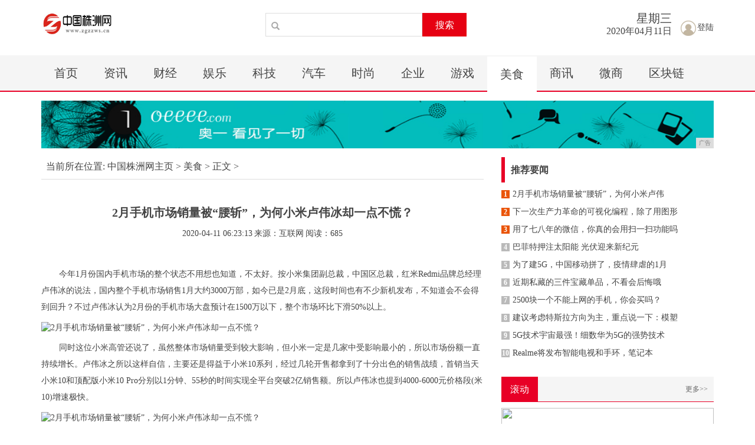

--- FILE ---
content_type: text/html
request_url: http://www.zgzzws.cn/meis/2020/2313541.html
body_size: 5450
content:
<!DOCTYPE html>
<html class="bg">
    <head>
        <title>2月手机市场销量被“腰斩”，为何小米卢伟冰却一点不慌？-中国株洲网</title>
        <meta content="" name="keywords" />
        <meta content="同时这位小米高管还说了，虽然整体市场销量受到较大影响，但小米一定是几家中受影响最小的，所以市场份额一直持续增长。" name="description" /><!--[if lt IE 9]>
  <script src="https://cdn.bootcss.com/html5shiv/3.7.3/html5shiv.min.js"></script>
  <script src="https://cdn.bootcss.com/respond.js/1.4.2/respond.min.js"></script>
<![endif]-->
<meta charset="utf-8" />
<link rel="stylesheet" type="text/css" href="/res/css/bootstrap.min.css">
<link rel="stylesheet" type="text/css" href="/res/css/style.css">
<meta http-equiv="X-UA-Compatible" content="IE=edge">
<meta name="viewport" content="width=device-width, initial-scale=1"></head>
    <body><header>
    <div class="container">      	
        <div class="header-top2 row">
            <div class="col-md-2 col-xs-12">
                <a href="/"><img src="/res/images/logo.jpg" class="logo mt20"></a>
            </div>
            <div class="col-md-4 col-xs-12 col-md-offset-2 clearfix">
                <div class="search pull-right mt20">
                        <input type="text" name="">
                        <span class="glyphicon glyphicon-search"></span>
                        <button type="button">搜索</button>
                </div>
            </div>
            <div class="col-md-4 col-xs-12 clearfix ">
                <div class="login pull-right mt35">
                    <a href="/"><img src="/res/images/login.jpg">登陆</a>
                </div>
                <div class="datebox pull-right text-right">
                    <h2>星期<script>document.write("日,一,二,三,四,五,六".split(',')[(new Date()).getDay()])</script></h2>
                    <p>2020年04月11日</p>
                </div>
            </div>
        </div>
    </div>
</header>
<div class="menus">
       <div class="container clearfix"><a href="/" class=''>首页</a><a href="/fvg/" class=''>资讯</a><a href="/fnh/" class=''>财经</a><a href="/bhy/" class=''>娱乐</a><a href="/vgh/" class=''>科技</a><a href="/gfv/" class=''>汽车</a><a href="/jnh/" class=''>时尚</a><a href="/qiye/" class=''>企业</a><a href="/youxi/" class=''>游戏</a><a href="/meis/" class='active'>美食</a><a href="/sax/" class=''>商讯</a><a href="/wsh/" class=''>微商</a><a href="/qkl/" class=''>区块链</a></div>
</div>
<div class="container"><script type="text/javascript" src="http://a.2349.cn/_ad/v2?su=http://www.zgzzws.cn&sn=全站通栏导航下广告位"></script></div><div class="container">
            <div class="row">
                <div class="col-md-8 col-xs-12">
                    <div class="sites mt15 mb0">
                        <a href="/">当前所在位置:</a>
						<a href='/'>中国株洲网主页</a> > <a href='/meis/'>美食</a> > 正文 >
                    </div>
                    <h1 class="biao text-center">2月手机市场销量被“腰斩”，为何小米卢伟冰却一点不慌？</h1>
                    <div class="sub text-center">
                        <span class="time">2020-04-11 06:23:13</span>
                        <span class="author">来源：互联网</span>
                        <span class="source" id="view-times">阅读：-</span>
                    </div>
                    <div class="content"><p>今年1月份国内手机市场的整个状态不用想也知道，不太好。按小米集团副总裁，中国区总裁，红米Redmi品牌总经理卢伟冰的说法，国内整个手机市场销售1月大约3000万部，如今已是2月底，这段时间也有不少新机发布，不知道会不会得到回升？不过卢伟冰认为2月份的手机市场大盘预计在1500万以下，整个市场环比下滑50%以上。</p><div class="pgc-img"><img src="http://p1.pstatp.com/large/pgc-image/0907a04dae79409d8f617a1f08d35a70" img_width="1079" img_height="1643" alt="2月手机市场销量被“腰斩”，为何小米卢伟冰却一点不慌？" inline="0"><p class="pgc-img-caption"></p></div><p> </p><p>同时这位小米高管还说了，虽然整体市场销量受到较大影响，但小米一定是几家中受影响最小的，所以市场份额一直持续增长。卢伟冰之所以这样自信，主要还是得益于小米10系列，经过几轮开售都拿到了十分出色的销售战绩，首销当天小米10和顶配版小米10 Pro分别以1分钟、55秒的时间实现全平台突破2亿销售额。所以卢伟冰也提到4000-6000元价格段(米10)增速极快。</p><div class="pgc-img"><img src="http://p3.pstatp.com/large/pgc-image/44ab5d651da74fd5adc32a64f62eb102" img_width="640" img_height="427" alt="2月手机市场销量被“腰斩”，为何小米卢伟冰却一点不慌？" inline="0"><p class="pgc-img-caption"></p></div><p> </p><p>不过除了小米10外，卢伟冰还提到了2000-3000元(K30 5G)增速极快。红米K30 5G是红米去年推出的5G手机，不过热度已经不同以往，现在大家的关注度都在新旗舰K30 Pro。据悉这款新机将会全系标配骁龙865，估计在屏幕、拍照以及续航等方面还有不少大招，3月份有望上线，感兴趣的小伙伴不妨关注一下，届时发布出来看看是不是一款真香旗舰！</p><div class="pgc-img"><img src="http://p3.pstatp.com/large/pgc-image/89716f24fad74dc6b71716f8b3b8bfe6" img_width="600" img_height="800" alt="2月手机市场销量被“腰斩”，为何小米卢伟冰却一点不慌？" inline="0"><p class="pgc-img-caption"></p></div><p>推荐阅读：<a href=https://www.2349.cn/original/18238.shtml target="_blank">手机刚买来第一次充电</a></p>
                        <p></p>
                    </div>
                </div>
                <div class="col-md-4 col-xs-12"><div class=" clearfix mb10 mt15 title5">
    <span class="pull-left font16">推荐要闻</span>
</div>
<ul class="m-e mb30 pl10"><li>
		<a href="/qkl/2020/1450529.html" title="2月手机市场销量被“腰斩”，为何小米卢伟冰却一点不慌？">
			<span class='t red1'>1</span>2月手机市场销量被“腰斩”，为何小米卢伟</a>
	</li><li>
		<a href="/fnh/2020/0510316.html" title="下一次生产力革命的可视化编程，除了用图形，现在竟还能用表格？">
			<span class='t red1'>2</span>下一次生产力革命的可视化编程，除了用图形</a>
	</li><li>
		<a href="/youxi/2020/1921464.html" title="用了七八年的微信，你真的会用扫一扫功能吗？这些功能还没尝试吧">
			<span class='t red1'>3</span>用了七八年的微信，你真的会用扫一扫功能吗</a>
	</li><li>
		<a href="/qiye/2020/5021306.html" title="巴菲特押注太阳能 光伏迎来新纪元">
			<span class='t'>4</span>巴菲特押注太阳能 光伏迎来新纪元</a>
	</li><li>
		<a href="/fnh/2020/0140487.html" title="为了建5G，中国移动拼了，疫情肆虐的1月，建成去年一半的5G基站">
			<span class='t'>5</span>为了建5G，中国移动拼了，疫情肆虐的1月</a>
	</li><li>
		<a href="/fvg/2020/0206298.html" title="近期私藏的三件宝藏单品，不看会后悔哦">
			<span class='t'>6</span>近期私藏的三件宝藏单品，不看会后悔哦</a>
	</li><li>
		<a href="/vgh/2020/1453258.html" title="2500块一个不能上网的手机，你会买吗？">
			<span class='t'>7</span>2500块一个不能上网的手机，你会买吗？</a>
	</li><li>
		<a href="/fnh/2020/2850259.html" title="建议考虑特斯拉方向为主，重点说一下：模塑科技">
			<span class='t'>8</span>建议考虑特斯拉方向为主，重点说一下：模塑</a>
	</li><li>
		<a href="/fvg/2020/1435421.html" title="5G技术宇宙最强！细数华为5G的强势技术">
			<span class='t'>9</span>5G技术宇宙最强！细数华为5G的强势技术</a>
	</li><li>
		<a href="/fvg/2020/2329321.html" title="Realme将发布智能电视和手环，笔记本电脑也在计划中？">
			<span class='t'>10</span>Realme将发布智能电视和手环，笔记本</a>
	</li></ul>
<div class="title1 clearfix mb10 mt15">
    <span class="pull-left font16">滚动</span>
    <a href="/" class="more pull-right">更多&gt;&gt;</a>
</div><div class="mimg">
    <a href="/vgh/2019/5712112.html" title="一件衣服的制作完成只需要“22”秒！这是不给纺织工人留活路？"><img src="http://p1.pstatp.com/large/pgc-image/d2047a26d55e433cbc7ae8a710e33a54" width="100%" height="285"></a>
    <span>一件衣服的制作完成只需要“22</span>
</div><ul class="m-c"><li>
		<a href="/vgh/2020/1349509.html" title="华为matepad发布后移动办公再出新神器，这一次主角是国产掌机" class="font13">
			<span class="t">▪</span>华为matepad发布后移动办公再出新神器，这</a>
	</li><li>
		<a href="/bhy/2020/4034539.html" title="Reno3 Pro、荣耀V30 Pro实力大比拼，同为大厂5G你会选谁" class="font13">
			<span class="t">▪</span>Reno3 Pro、荣耀V30 Pro实力大比</a>
	</li><li>
		<a href="/meis/2020/1439527.html" title="入局太晚？6年前苹果就开始捣鼓自动驾驶了" class="font13">
			<span class="t">▪</span>入局太晚？6年前苹果就开始捣鼓自动驾驶了</a>
	</li><li>
		<a href="/meis/2020/1602502.html" title="苹果iPhone X评测：它属于“现在”，并非是个“未来”" class="font13">
			<span class="t">▪</span>苹果iPhone X评测：它属于“现在”，并非</a>
	</li></ul>
<div>
    <script type="text/javascript" src="http://a.2349.cn/_ad/v2?su=http://www.zgzzws.cn&sn=列表内容右边广告"></script>
</div>
<div class="title1 clearfix mb10 mt30">
    <span class="pull-left font16">推荐</span>
    <a href="/" class="more pull-right">更多&gt;&gt;</a>
</div>
<div class="row mt15"><div class="col-md-6 col-xs-12">
		<a href="/qiye/2019/55401.html" title="谢娜取代董卿成央视主持，红色西装配蕾丝裙很有职业范，更稳重了">
			<img alt="谢娜取代董卿成央视主持，红色西装配蕾丝裙很有职业范，更稳重了" src="http://p3.pstatp.com/large/pgc-image/25b7bd23ce61452d99c51220973994ac" width="100%" height="116">
			<p class="mt10 text-center font13">谢娜取代董卿成央视主持，</p>
		</a>
	</div><div class="col-md-6 col-xs-12">
		<a href="/qiye/2019/56342.html" title="怎样才能挑一支适合自己的口红颜色">
			<img alt="怎样才能挑一支适合自己的口红颜色" src="http://p9.pstatp.com/large/pgc-image/41baf27a8d164ecfbb6e2fcdb9e37c6e" width="100%" height="116">
			<p class="mt10 text-center font13">怎样才能挑一支适合自己的</p>
		</a>
	</div></div>
<ul class="m-c"><li>
		<a href="/qiye/2019/55401.html" title="谢娜取代董卿成央视主持，红色西装配蕾丝裙很有职业范，更稳重了" class="font13">
			<span class="t">▪</span>谢娜取代董卿成央视主持，红色西装配蕾丝裙很有职</a>
	</li><li>
		<a href="http://www.luzolw.com/auto/202004/1647606.html" title="追求性价比初心不改！小米这几款高品亲民神器，款款都让友商服气" class="font13">
			<span class="t">▪</span>追求性价比初心不改！小米这几款高品亲民神器，款</a>
	</li><li>
		<a href="http://www.nmgzc.cn/2020/04/10/4241374.html" title="华为nova7首次曝光：或在华为P40之后四月初发布" class="font13">
			<span class="t">▪</span>华为nova7首次曝光：或在华为P40之后四月</a>
	</li><li>
		<a href="http://www.jzhongs.cn/nb/2020/4118354.html" title="苹果春季发布会还能否正常发布，久违的iPhoneSE二代如何出场？" class="font13">
			<span class="t">▪</span>苹果春季发布会还能否正常发布，久违的iPhon</a>
	</li></ul>
<div>
    <a href="/"><img src="/res/images/55.jpg" width="100%"></a>
</div></div>
            </div>
        </div><footer>
    <div class="container text-center">
     <div class="foot1 font14 mb10">
         <a href="/">关于我们</a><span>-</span>
         <a href="http://a.2349.cn/lxwm.html">联系我们</a><span>-</span>
         <a href="/oldsitemap.html">老版地图</a><span>-</span>
         <a href="/sitemap.html">网站地图</a><span>-</span>
         <a href="/">版权声明</a>
     </div>
        <p>免责声明：所有文字、图片、视频、音频等资料均来自互联网，不代表本站赞同其观点，本站亦不为其版权负责。相关作品的原创性、文中陈述文字</p>
        <p>无法一一核实，如果您发现本网站上有侵犯您的合法权益的内容，请联系我们，本网站将立即予以删除！ </p>
        <p>Copyright © 2012-2020&nbsp;http://www.zgzzws.cn, All rights reserved.</p>
        <div class="mb20 mt30">
            <a href="##"><img src="/res/images/ico1.jpg"></a>
            <a href="##"><img src="/res/images/ico2.jpg"></a>
            <a href="##"><img src="/res/images/ico3.jpg"></a>
        </div>
    </div>
</footer>

<script src="https://cdn.bootcss.com/jquery/1.12.4/jquery.min.js"></script>
<script src="/res/js/bootstrap.min.js"></script>
<script src="/res/js/main.js"></script>
<script>
(function(){
    var bp = document.createElement('script');
    var curProtocol = window.location.protocol.split(':')[0];
    if (curProtocol === 'https') {
        bp.src = 'https://zz.bdstatic.com/linksubmit/push.js';
    }
    else {
        bp.src = 'http://push.zhanzhang.baidu.com/push.js';
    }
    var s = document.getElementsByTagName("script")[0];
    s.parentNode.insertBefore(bp, s);
})();
</script><script type="text/javascript">
            "541" && setTimeout(function () {
                $.getJSON(["/ajax/viewArticle?s=", +new Date(), "&id=", "541"].join(''), function (ret) {$('#view-times').html("阅读：" + ret.data);});
            }, 0);
        </script>
    </body>
</html>

--- FILE ---
content_type: text/javascript;charset=UTF-8
request_url: http://a.2349.cn/_ad/v2?su=http://www.zgzzws.cn&sn=%E5%85%A8%E7%AB%99%E9%80%9A%E6%A0%8F%E5%AF%BC%E8%88%AA%E4%B8%8B%E5%B9%BF%E5%91%8A%E4%BD%8D
body_size: 417
content:
document.writeln('<div class="_yezi_ad" style=""><a href="http://a.2349.cn/_ad/jmp?p=NWRjMTQxNWM1ZDlkZGEwMTZjYWY4ZTJmN2RvcA==" target="_blank" style="position:relative;font-size:0;display: block;"><span title="http://2349.cn" style="position:absolute;z-index:2;font-size:10px;background:#dddddd;color:gray;right:0;bottom:0;padding: 2px 5px 2px 5px;display:block;">广告</span><img style="opacity:1 !important;" src="http://a.2349.cn/UploadFiles/b91f0b02-bed7-4858-9731-12e8218f23f4.jpg" width="1140" height="81" /></a></div>');
